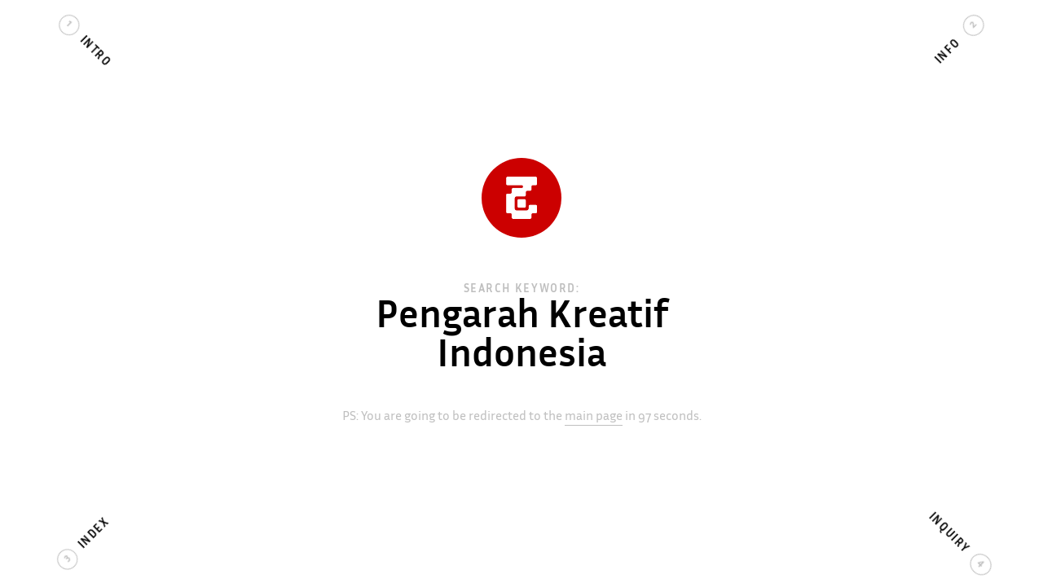

--- FILE ---
content_type: text/html; charset=UTF-8
request_url: https://jimmy.ofisia.name/search/pengarah-kreatif-indonesia/
body_size: 3088
content:





<!doctype html>
<!--





          ● ● ● ● ● ● ● ● ● ● ●
          ● ● ● ● ● ● ● ● ● ● ●
          ● ● ● ● ● ● ● ● ● ● ●
                      ● ● ●
              ● ● ● ● ● ● ●
              ● ● ● ● ●
          ● ● ● ● ● ● ●
          ● ● ●
          ● ● ●   ● ● ●
          ● ● ●   ● ● ●
          ● ● ●   ● ● ●   ● ● ●
          ● ● ●           ● ● ●
          ● ● ● ● ● ● ● ● ● ● ●
              ● ● ● ● ● ● ●
              ● ● ● ● ● ● ●





-->
<html lang="en">
<head prefix="og: https://ogp.me/ns# fb: https://ogp.me/ns/fb# website: https://ogp.me/ns/website#">
<meta charset="UTF-8">
<meta name="title" content="Jimmy Ofisia — Search — Pengarah Kreatif Indonesia" />
<meta name="description" content="Jimmy Ofisia is a climate conscious graphic designer from Surabaya, Indonesia." />
<meta name="keywords" content="Pengarah Kreatif Indonesia, Jimmy, Ofisia, Jimmy Ofisia, Surabaya Graphic Designer, Desainer Grafis Surabaya, Indonesian Graphic Designer, Desainer Grafis Indonesia, Climate Conscious Graphic Designer, Desainer Grafis Sadar Iklim, Surabaya Typographer, Tipografer Surabaya, Indonesian Typographer, Tipografer Indonesia, Surabaya Type Designer, Indonesian Type Designer, Surabaya Web Designer, Desainer Web Surabaya, Indonesian Web Designer, Desainer Web Indonesia, Surabaya Creative Director, Pengarah Kreatif Surabaya, Indonesian Creative Director, Pengarah Kreatif Indonesia, Surabaya, Indonesia">
<meta name="author" content="Jimmy Ofisia" />
<meta name="copyright" content="© 2013-2026 Jimmy Ofisia" />
<meta property="og:type" content="website" />
<meta property="og:url" content="https://jimmy.ofisia.name" />
<meta property="og:image" content="https://ofisia.name/_img/site_image.png" />
<meta property="og:title" content="Jimmy Ofisia — Search — Pengarah Kreatif Indonesia" />
<meta property="og:description" content="Jimmy Ofisia is a climate conscious graphic designer from Surabaya, Indonesia." />
<!--<meta property="fb:admins" content="1710201767" />-->
<meta property="fb:app_id" content="223781691366757" />
<meta property="twitter:card" content="summary">
<meta property="twitter:site" content="@ofisia">
<meta property="twitter:title" content="Jimmy Ofisia — Search — Pengarah Kreatif Indonesia">
<meta property="twitter:description" content="Jimmy Ofisia is a climate conscious graphic designer from Surabaya, Indonesia.">
<meta property="twitter:creator" content="@ofisia">
<meta property="twitter:image:src" content="https://ofisia.name/_img/site_image.png">
<meta property="twitter:domain" content="https://jimmy.ofisia.name">
<link rel="apple-touch-icon" sizes="180x180" href="../../_favicons/apple-touch-icon.png">
<link rel="icon" type="image/png" href="../../_favicons/favicon-32x32.png" sizes="32x32">
<link rel="icon" type="image/png" href="../../_favicons/android-chrome-192x192.png" sizes="192x192">
<link rel="icon" type="image/png" href="../../_favicons/favicon-16x16.png" sizes="16x16">
<link rel="manifest" href="../../_favicons/manifest.json">
<link rel="mask-icon" href="../../_favicons/safari-pinned-tab.svg" color="#cc0000">
<link rel="shortcut icon" href="../../_favicons/favicon.ico">
<meta name="apple-mobile-web-app-title" content="ofisia.name">
<meta name="application-name" content="ofisia.name">
<meta name="msapplication-TileColor" content="#cc0000">
<meta name="msapplication-TileImage" content="../../_favicons/mstile-144x144.png">
<meta name="msapplication-config" content="../../_favicons/browserconfig.xml">
<meta name="theme-color" content="#cc0000">
<link rel='canonical' href='https://jimmy.ofisia.name/search/pengarah-kreatif-indonesia/' />
<!--<link rel="amphtml" href="https://mercury.postlight.com/amp?url=https://jimmy.ofisia.name/search/pengarah-kreatif-indonesia/index.php">-->
<meta name="viewport" content="width=device-width, initial-scale=1.0" />
<title>Jimmy Ofisia — Search — Pengarah Kreatif Indonesia</title>
<script>
	writeCookie();
	function writeCookie() {
		var today = new Date();
		var the_date = new Date("December 31, 3112");
		var the_cookie_date = the_date.toGMTString();
		var the_cookie = "browser_width_cookie="+ window.innerWidth;
		var the_cookie = the_cookie + ";expires=" + the_cookie_date;
		document.cookie=the_cookie
		location.href="/search/pengarah-kreatif-indonesia/index.php"	}
</script>

<script type = 'application/ld+json'>
	{
		"@context": "https://schema.org",
		"@type": "Person",
		"name": "Jimmy Ofisia",
		"jobTitle": "Graphic Designer",
		"gender": "male",
		"url": "https://jimmy.ofisia.name",
		"sameAs": [
			"https://dsgn.lv",
			"https://jimmy.ofisia.name",
			"https://notes.ofisia.name",
			"https://snaps.ofisia.name",
			"https://goods.ofisia.name",
			"https://typefaves.ofisia.name",
			"https://typesites.ofisia.name",
			"https://rupiah.ofisia.name",
			"https://lessons.ofisia.name",
			"https://pins.ofisia.name",
			"https://journal.ofisia.name",
			"https://display.ofisia.name",
			"https://linklist.ofisia.name",
			"https://atipikal.dsgn.lv",
			"https://tipokrama.dsgn.lv",
			"https://facebook.com/ofisia",
			"https://twitter.com/ofisia",
			"https://linkedin.com/in/ofisia",
			"https://last.fm/user/ofisia",
			"https://goodreads.com/ofisia",
			"https://pinterest.com/ofisia",
			"https://quora.com/Jimmy-Ofisia",
			"https://nuzzel.com/ofisia",
			"https://ofisia.tumblr.com",
			"https://instagram.com/ofisiadotname",
			"https://behance.net/ofisia",
			"https://kreavi.com/ofisia",
			"https://medium.com/@ofisia",
			"https://unsplash.com/@ofisia",
			"https://ello.co/ofisia",
			"https://dribbble.com/ofisia",
			"https://ofisia.github.io/",
			"https://plus.google.com/u/0/107920325476610080504",
			"https://youtube.com/channel/UC_x0TryWO8RTSncP6c8Y8sw",
			"https://vimeo.com/ofisia",
			"https://angel.co/ofisia",
			"https://onsite.io/ofisia",
			"https://linklist.dsgn.lv",
			"https://graphicdesigner.code.blog",
			"https://graphicdesignerlinklist.blogspot.com",
			"https://repost.dsgn.lv",
			"https://type.dsgn.lv",
			"https://sua.ist",
			"https://blog.sua.ist",
			"https://re.blog.sua.ist",
			"https://ver.sua.ist"
		],
		"image": "https://ofisia.name/_img/site_image.png",
		"address": {
			"@type": "PostalAddress",
			"addressLocality": "Surabaya",
			"addressRegion": "East Java",
			"postalCode": "60291",
			"addressCountry": "Indonesia"
		},
		"email": "ofisia@fleep.io",
		/*"alumniOf": "SMUN 10 Surabaya",
		"alumniOf": "ITS Surabaya",*/
		"alumniOf": "STIKOM Surabaya",
		"birthPlace": "Surabaya",
		"nationality": "Indonesian"
	}
</script>

<script type = 'application/ld+json'>
	{
		"@context": "https://schema.org",
		"@type": "Organization",
		"url": "https://jimmy.ofisia.name",
		"logo": "https://ofisia.name/_img/site_image.png"
	}
</script>

<link rel="stylesheet" href="https://ofisia.netlify.app/_css/html5reset.min.css" />
<link rel="stylesheet" href="../_css/default_scoped.css.php" />
<link rel="preload" href="../_css/default_scoped.css.php" as="style" />
<link rel="stylesheet" href="../../_css/navigation.css.php" />
<link rel="preload" href="../../_css/navigation.css.php" as="style" />
<link rel="stylesheet" href="../../_css/webfonts_remote_compact.css.php" />
<link rel="preload" href="../../_css/webfonts_remote_compact.css.php" as="style" />
<link rel="preload" href="https://assets.ofisia.name/_type/InriaSans-Regular.woff2" as="font" type="font/woff2" crossorigin="anonymous" />
<link rel="preload" href="https://assets.ofisia.name/_type/InriaSans-Bold.woff2" as="font" type="font/woff2" crossorigin="anonymous" />
<link rel="stylesheet" href="https://cdnjs.cloudflare.com/ajax/libs/animate.css/3.5.1/animate.min.css" />
<!--<link rel="stylesheet" href="" />-->

</head>
<body class="page_search_pengarah-kreatif-indonesia  show_navigation animsition">
<div id="helper"></div>
<header>
	<h1 class="nodisplay">Pengarah Kreatif Indonesia</h1>
</header>





<main role="main">
<section class="first content clearfix">





	<div class="part">
		<p class="logo wow fadeIn" data-wow-delay=".1s">
			<img src="../../_img/site_image.png" alt="Jimmy Ofisia’s personal logo" />
		</p>
		<h1 class="wow fadeIn" data-wow-delay=".2s">
			Pengarah Kreatif Indonesia		</h1>
		<p class="subtle wow fadeIn" data-wow-delay=".3s"><a href="../../" title="Jimmy Ofisia’s personal site" rel="prerender">&zwnj;</a><span id="delayedredirect_01">&hellip;</span></p>
	</div>





</section>
<hr class="nodisplay" />
<section itemscope itemtype="https://schema.org/Person">
	<h1 class="nodisplay"><a href="https://jimmy.ofisia.name" title="Jimmy Ofisia’s personal site" itemprop="name"><span itemprop="givenName">Jimmy</span> <span itemprop="familyName">Ofisia</span></a></h1>
	<h2 class="nodisplay">— climate conscious <span itemprop="jobTitle">graphic designer</span> from <span itemprop="address" itemscope itemtype="https://schema.org/Address"><span itemprop="addressLocality">Surabaya</span>, <span itemprop="address" itemscope itemtype="https://schema.org/PostalAddress"><span itemprop="nationality addressCountry">Indonesia</span></span></span>.</h2>
</section>
<hr class="nodisplay"/>
<nav role="navigation" id="navigation">
	<div>
		<h1 class="nodisplay">Navigation</h1>
		<ul>
			<li class="menu_intro"><a href="../../" class="nmstn" rel="prerender" title="Main page of Jimmy Ofisia’s personal site">Intro</a></li>
			<li class="menu_info"><a href="../../info/" class="nmstn" rel="prerender me" title="More information about Jimmy Ofisia">Info</a></li>
			<li class="menu_index"><a href="../../index/" class="nmstn" rel="prerender" title="Links related to Jimmy Ofisia">Index</a></li>
			<li class="menu_inquiry"><a href="../../inquiry/" class="nmstn" rel="prerender" title="Get in touch with Jimmy Ofisia">Inquiry</a></li>
		</ul>
	</div>
</nav>
<span><em class="pass_marker"></em></span></main>






<!-- jQuery -->
<script src="https://ajax.googleapis.com/ajax/libs/jquery/1.11.3/jquery.min.js"></script>



<!-- WOW -->
<script src="https://cdnjs.cloudflare.com/ajax/libs/wow/1.1.2/wow.min.js"></script>

<!-- Delayed Redirect -->
<script src="https://ofisia.netlify.app/_js/delayedredirect.min.js"></script>

<script>
	delayedRedirect('../../', 100, 'delayedredirect_01');
</script>

<!-- Default -->
<script src="../../_js/default.js"></script>
<link rel="preload" href="../../_js/default.js" as="script" />

<!-- instant.page -->
<script src="//instant.page/5.1.0" type="module" integrity="sha384-by67kQnR+pyfy8yWP4kPO12fHKRLHZPfEsiSXR8u2IKcTdxD805MGUXBzVPnkLHw"></script>

<!-- Google Analytics -->
<script>
	var _gaq = _gaq || [];
	_gaq.push(['_setAccount', 'UA-22432665-1']);
	_gaq.push(['_trackPageview']);

	(function() {
		var ga = document.createElement('script'); ga.type = 'text/javascript'; ga.async = true;
		ga.src = ('https:' == document.location.protocol ? 'https://ssl' : 'http://www') + '.google-analytics.com/ga.js';
		var s = document.getElementsByTagName('script')[0]; s.parentNode.insertBefore(ga, s);
	})();
</script>
</body>
</html>


--- FILE ---
content_type: text/html; charset=UTF-8
request_url: https://jimmy.ofisia.name/search/pengarah-kreatif-indonesia/index.php
body_size: 2727
content:





<!doctype html>
<!--





          ● ● ● ● ● ● ● ● ● ● ●
          ● ● ● ● ● ● ● ● ● ● ●
          ● ● ● ● ● ● ● ● ● ● ●
                      ● ● ●
              ● ● ● ● ● ● ●
              ● ● ● ● ●
          ● ● ● ● ● ● ●
          ● ● ●
          ● ● ●   ● ● ●
          ● ● ●   ● ● ●
          ● ● ●   ● ● ●   ● ● ●
          ● ● ●           ● ● ●
          ● ● ● ● ● ● ● ● ● ● ●
              ● ● ● ● ● ● ●
              ● ● ● ● ● ● ●





-->
<html lang="en">
<head prefix="og: https://ogp.me/ns# fb: https://ogp.me/ns/fb# website: https://ogp.me/ns/website#">
<meta charset="UTF-8">
<meta name="title" content="Jimmy Ofisia — Search — Pengarah Kreatif Indonesia" />
<meta name="description" content="Jimmy Ofisia is a climate conscious graphic designer from Surabaya, Indonesia." />
<meta name="keywords" content="Pengarah Kreatif Indonesia, Jimmy, Ofisia, Jimmy Ofisia, Surabaya Graphic Designer, Desainer Grafis Surabaya, Indonesian Graphic Designer, Desainer Grafis Indonesia, Climate Conscious Graphic Designer, Desainer Grafis Sadar Iklim, Surabaya Typographer, Tipografer Surabaya, Indonesian Typographer, Tipografer Indonesia, Surabaya Type Designer, Indonesian Type Designer, Surabaya Web Designer, Desainer Web Surabaya, Indonesian Web Designer, Desainer Web Indonesia, Surabaya Creative Director, Pengarah Kreatif Surabaya, Indonesian Creative Director, Pengarah Kreatif Indonesia, Surabaya, Indonesia">
<meta name="author" content="Jimmy Ofisia" />
<meta name="copyright" content="© 2013-2026 Jimmy Ofisia" />
<meta property="og:type" content="website" />
<meta property="og:url" content="https://jimmy.ofisia.name" />
<meta property="og:image" content="https://ofisia.name/_img/site_image.png" />
<meta property="og:title" content="Jimmy Ofisia — Search — Pengarah Kreatif Indonesia" />
<meta property="og:description" content="Jimmy Ofisia is a climate conscious graphic designer from Surabaya, Indonesia." />
<!--<meta property="fb:admins" content="1710201767" />-->
<meta property="fb:app_id" content="223781691366757" />
<meta property="twitter:card" content="summary">
<meta property="twitter:site" content="@ofisia">
<meta property="twitter:title" content="Jimmy Ofisia — Search — Pengarah Kreatif Indonesia">
<meta property="twitter:description" content="Jimmy Ofisia is a climate conscious graphic designer from Surabaya, Indonesia.">
<meta property="twitter:creator" content="@ofisia">
<meta property="twitter:image:src" content="https://ofisia.name/_img/site_image.png">
<meta property="twitter:domain" content="https://jimmy.ofisia.name">
<link rel="apple-touch-icon" sizes="180x180" href="../../_favicons/apple-touch-icon.png">
<link rel="icon" type="image/png" href="../../_favicons/favicon-32x32.png" sizes="32x32">
<link rel="icon" type="image/png" href="../../_favicons/android-chrome-192x192.png" sizes="192x192">
<link rel="icon" type="image/png" href="../../_favicons/favicon-16x16.png" sizes="16x16">
<link rel="manifest" href="../../_favicons/manifest.json">
<link rel="mask-icon" href="../../_favicons/safari-pinned-tab.svg" color="#cc0000">
<link rel="shortcut icon" href="../../_favicons/favicon.ico">
<meta name="apple-mobile-web-app-title" content="ofisia.name">
<meta name="application-name" content="ofisia.name">
<meta name="msapplication-TileColor" content="#cc0000">
<meta name="msapplication-TileImage" content="../../_favicons/mstile-144x144.png">
<meta name="msapplication-config" content="../../_favicons/browserconfig.xml">
<meta name="theme-color" content="#cc0000">
<link rel='canonical' href='https://jimmy.ofisia.name/search/pengarah-kreatif-indonesia/' />
<!--<link rel="amphtml" href="https://mercury.postlight.com/amp?url=https://jimmy.ofisia.name/search/pengarah-kreatif-indonesia/index.php">-->
<meta name="viewport" content="width=device-width, initial-scale=1.0" />
<title>Jimmy Ofisia — Search — Pengarah Kreatif Indonesia</title>

<script type = 'application/ld+json'>
	{
		"@context": "https://schema.org",
		"@type": "Person",
		"name": "Jimmy Ofisia",
		"jobTitle": "Graphic Designer",
		"gender": "male",
		"url": "https://jimmy.ofisia.name",
		"sameAs": [
			"https://dsgn.lv",
			"https://jimmy.ofisia.name",
			"https://notes.ofisia.name",
			"https://snaps.ofisia.name",
			"https://goods.ofisia.name",
			"https://typefaves.ofisia.name",
			"https://typesites.ofisia.name",
			"https://rupiah.ofisia.name",
			"https://lessons.ofisia.name",
			"https://pins.ofisia.name",
			"https://journal.ofisia.name",
			"https://display.ofisia.name",
			"https://linklist.ofisia.name",
			"https://atipikal.dsgn.lv",
			"https://tipokrama.dsgn.lv",
			"https://facebook.com/ofisia",
			"https://twitter.com/ofisia",
			"https://linkedin.com/in/ofisia",
			"https://last.fm/user/ofisia",
			"https://goodreads.com/ofisia",
			"https://pinterest.com/ofisia",
			"https://quora.com/Jimmy-Ofisia",
			"https://nuzzel.com/ofisia",
			"https://ofisia.tumblr.com",
			"https://instagram.com/ofisiadotname",
			"https://behance.net/ofisia",
			"https://kreavi.com/ofisia",
			"https://medium.com/@ofisia",
			"https://unsplash.com/@ofisia",
			"https://ello.co/ofisia",
			"https://dribbble.com/ofisia",
			"https://ofisia.github.io/",
			"https://plus.google.com/u/0/107920325476610080504",
			"https://youtube.com/channel/UC_x0TryWO8RTSncP6c8Y8sw",
			"https://vimeo.com/ofisia",
			"https://angel.co/ofisia",
			"https://onsite.io/ofisia",
			"https://linklist.dsgn.lv",
			"https://graphicdesigner.code.blog",
			"https://graphicdesignerlinklist.blogspot.com",
			"https://repost.dsgn.lv",
			"https://type.dsgn.lv",
			"https://sua.ist",
			"https://blog.sua.ist",
			"https://re.blog.sua.ist",
			"https://ver.sua.ist"
		],
		"image": "https://ofisia.name/_img/site_image.png",
		"address": {
			"@type": "PostalAddress",
			"addressLocality": "Surabaya",
			"addressRegion": "East Java",
			"postalCode": "60291",
			"addressCountry": "Indonesia"
		},
		"email": "ofisia@fleep.io",
		/*"alumniOf": "SMUN 10 Surabaya",
		"alumniOf": "ITS Surabaya",*/
		"alumniOf": "STIKOM Surabaya",
		"birthPlace": "Surabaya",
		"nationality": "Indonesian"
	}
</script>

<script type = 'application/ld+json'>
	{
		"@context": "https://schema.org",
		"@type": "Organization",
		"url": "https://jimmy.ofisia.name",
		"logo": "https://ofisia.name/_img/site_image.png"
	}
</script>

<link rel="stylesheet" href="https://ofisia.netlify.app/_css/html5reset.min.css" />
<link rel="stylesheet" href="../_css/default_scoped.css.php" />
<link rel="preload" href="../_css/default_scoped.css.php" as="style" />
<link rel="stylesheet" href="../../_css/navigation.css.php" />
<link rel="preload" href="../../_css/navigation.css.php" as="style" />
<link rel="stylesheet" href="../../_css/webfonts_remote_compact.css.php" />
<link rel="preload" href="../../_css/webfonts_remote_compact.css.php" as="style" />
<link rel="preload" href="https://assets.ofisia.name/_type/InriaSans-Regular.woff2" as="font" type="font/woff2" crossorigin="anonymous" />
<link rel="preload" href="https://assets.ofisia.name/_type/InriaSans-Bold.woff2" as="font" type="font/woff2" crossorigin="anonymous" />
<link rel="stylesheet" href="https://cdnjs.cloudflare.com/ajax/libs/animate.css/3.5.1/animate.min.css" />
<!--<link rel="stylesheet" href="" />-->

</head>
<body class="page_search_pengarah-kreatif-indonesia is_wide show_navigation animsition">
<div id="helper"></div>
<header>
	<h1 class="nodisplay">Pengarah Kreatif Indonesia</h1>
</header>





<main role="main">
<section class="first content clearfix">





	<div class="part">
		<p class="logo wow fadeIn" data-wow-delay=".1s">
			<img src="../../_img/site_image.png" alt="Jimmy Ofisia’s personal logo" />
		</p>
		<h1 class="wow fadeIn" data-wow-delay=".2s">
			Pengarah Kreatif Indonesia		</h1>
		<p class="subtle wow fadeIn" data-wow-delay=".3s"><a href="../../" title="Jimmy Ofisia’s personal site" rel="prerender">&zwnj;</a><span id="delayedredirect_01">&hellip;</span></p>
	</div>





</section>
<hr class="nodisplay" />
<section itemscope itemtype="https://schema.org/Person">
	<h1 class="nodisplay"><a href="https://jimmy.ofisia.name" title="Jimmy Ofisia’s personal site" itemprop="name"><span itemprop="givenName">Jimmy</span> <span itemprop="familyName">Ofisia</span></a></h1>
	<h2 class="nodisplay">— climate conscious <span itemprop="jobTitle">graphic designer</span> from <span itemprop="address" itemscope itemtype="https://schema.org/Address"><span itemprop="addressLocality">Surabaya</span>, <span itemprop="address" itemscope itemtype="https://schema.org/PostalAddress"><span itemprop="nationality addressCountry">Indonesia</span></span></span>.</h2>
</section>
<hr class="nodisplay"/>
<nav role="navigation" id="navigation">
	<div>
		<h1 class="nodisplay">Navigation</h1>
		<ul>
			<li class="menu_intro"><a href="../../" class="nmstn" rel="prerender" title="Main page of Jimmy Ofisia’s personal site">Intro</a></li>
			<li class="menu_info"><a href="../../info/" class="nmstn" rel="prerender me" title="More information about Jimmy Ofisia">Info</a></li>
			<li class="menu_index"><a href="../../index/" class="nmstn" rel="prerender" title="Links related to Jimmy Ofisia">Index</a></li>
			<li class="menu_inquiry"><a href="../../inquiry/" class="nmstn" rel="prerender" title="Get in touch with Jimmy Ofisia">Inquiry</a></li>
		</ul>
	</div>
</nav>
<span><em class="pass_marker"></em></span></main>






<!-- jQuery -->
<script src="https://ajax.googleapis.com/ajax/libs/jquery/1.11.3/jquery.min.js"></script>



<!-- WOW -->
<script src="https://cdnjs.cloudflare.com/ajax/libs/wow/1.1.2/wow.min.js"></script>

<!-- Delayed Redirect -->
<script src="https://ofisia.netlify.app/_js/delayedredirect.min.js"></script>

<script>
	delayedRedirect('../../', 100, 'delayedredirect_01');
</script>

<!-- Default -->
<script src="../../_js/default.js"></script>
<link rel="preload" href="../../_js/default.js" as="script" />

<!-- instant.page -->
<script src="//instant.page/5.1.0" type="module" integrity="sha384-by67kQnR+pyfy8yWP4kPO12fHKRLHZPfEsiSXR8u2IKcTdxD805MGUXBzVPnkLHw"></script>

<!-- Google Analytics -->
<script>
	var _gaq = _gaq || [];
	_gaq.push(['_setAccount', 'UA-22432665-1']);
	_gaq.push(['_trackPageview']);

	(function() {
		var ga = document.createElement('script'); ga.type = 'text/javascript'; ga.async = true;
		ga.src = ('https:' == document.location.protocol ? 'https://ssl' : 'http://www') + '.google-analytics.com/ga.js';
		var s = document.getElementsByTagName('script')[0]; s.parentNode.insertBefore(ga, s);
	})();
</script>
</body>
</html>


--- FILE ---
content_type: text/css;charset=UTF-8
request_url: https://jimmy.ofisia.name/_css/navigation.css.php
body_size: 913
content:
@charset "UTF-8";#navigation{background:#ffffff;padding:0 20px;padding:0 1.25rem;position:fixed;bottom:0;right:0;left:0;display:none}.passed #navigation,.show_navigation #navigation{display:block}#navigation div,#navigation ~ span{-webkit-box-sizing:border-box;-moz-box-sizing:border-box;box-sizing:border-box}#navigation div{max-width: 880px;max-width:55rem;margin:0 auto;border-top:2px solid #000000;border-top:.125rem solid #000000}.page_intro #navigation div{max-width:100%}#navigation ul{display:flex;flex-direction:row;justify-content:space-between}#navigation li a{display:block;font-family:'Inria Sans',Helvetica,Arial,sans-serif;font-size:.875rem;line-height:1;font-weight:bold;text-transform:uppercase;letter-spacing:.1rem;padding:15px 0 10px;padding:.9375rem 0 .625rem;border:none}#navigation a:hover{border:none}#navigation ~ span{content:'';display:block;height:90px;height:5.625rem}.pass_marker{position:absolute;top:0;height:40px;height:2.5rem;display:none}.page_intro .menu_intro a,.page_info .menu_info a,.page_index .menu_index a,.page_inquiry .menu_inquiry a,.page_inquiry_newworkcommission .menu_inquiry a,.page_inquiry_studentportfolioreview .menu_inquiry a,.page_inquiry_opendesignconsultation .menu_inquiry a,.page_inquiry_other .menu_inquiry a,.page_inquiry_confirmation .menu_inquiry a{color:#e60000}@media screen and (max-width:19rem){#navigation{padding:0;}#navigation div{padding:0 10px;padding:0 .625rem}#navigation li a{font-size:.75rem}.pass_marker{height:35px;height:2.1875rem}}@media screen and (max-width:30rem){#navigation li{display:block;width:25%;float:left}#navigation li.menu_inquiry{text-align:right}}@media screen and (min-width:50rem){.page_intro #navigation{padding:0 40px;padding:0 2.5rem}}@media screen and (min-width:70rem){#navigation{top:0;background:transparent;pointer-events:none}.scrolled #navigation{display:block}#navigation div{position:relative;max-width:1400px;max-width:87.5em;height:100%;border:none}.page_intro #navigation div{max-width:1600px;max-width:100em}#navigation li a{position:absolute;text-align:center;display:block;width:90px;width:5.625rem;padding:10px;padding:.625rem;border-radius:5px;border-radius:.3125rem;border:2px solid transparent;border:.125rem solid transparent;pointer-events:all;-webkit-box-sizing:border-box;-moz-box-sizing:border-box;box-sizing:border-box}#navigation li a:hover{border:2px dashed #e60000;border:.125rem dashed #e60000}#navigation .menu_intro a{top:0;left:0;transform:translate3d(0,45px,0) rotateZ(45deg);transform:translate3d(0,2.8125rem,0) rotateZ(45deg)}#navigation .menu_info a{top:0;right:0;transform:translate3d(0,45px,0) rotateZ(-45deg);transform:translate3d(0,2.8125rem,0) rotateZ(-45deg)}#navigation .menu_index a{bottom:0;left:0;transform:translate3d(0,-45px,0) rotateZ(-45deg);transform:translate3d(0,-2.8125rem,0) rotateZ(-45deg)}#navigation .menu_inquiry a{bottom:0;right:0;transform:translate3d(0,-45px,0) rotateZ(45deg);transform:translate3d(0,-2.8125rem,0) rotateZ(45deg)}.page_intro #navigation .menu_intro a:hover{transform:translate3d(0,45px,0) rotateZ(45deg) rotateY(180deg);transform:translate3d(0,2.8125rem,0) rotateZ(45deg) rotateY(180deg)}.page_info #navigation .menu_info a:hover{transform:translate3d(0,45px,0) rotateZ(-45deg) rotateY(180deg);transform:translate3d(0,2.8125rem,0) rotateZ(-45deg) rotateY(180deg)}.page_index #navigation .menu_index a:hover{transform:translate3d(0,-45px,0) rotateZ(-45deg) rotateY(180deg);transform:translate3d(0,-2.8125rem,0) rotateZ(-45deg) rotateY(180deg)}.page_inquiry #navigation .menu_inquiry a:hover,.page_inquiry_newworkcommission #navigation .menu_inquiry a:hover,.page_inquiry_studentportfolioreview #navigation .menu_inquiry a:hover,.page_inquiry_opendesignconsultation #navigation .menu_inquiry a:hover,.page_inquiry_other #navigation .menu_inquiry a:hover,.page_inquiry_confirmation #navigation .menu_inquiry a:hover{transform:translate3d(0,-45px,0) rotateZ(45deg) rotateY(180deg);transform:translate3d(0,-2.8125rem,0) rotateZ(45deg) rotateY(180deg)}#navigation .menu_intro a:before,#navigation .menu_info a:after,#navigation .menu_index a:before,#navigation .menu_inquiry a:after{position:absolute;display:block;color:#000000;border:1px solid #000000;border:.0625rem solid #000000;border-radius:50%;font-family:'Alegreya Sans SC',sans-serif;opacity:.25}#navigation .menu_intro a:hover:before,#navigation .menu_info a:hover:after,#navigation .menu_index a:hover:before,#navigation .menu_inquiry a:hover:after{display:none}.page_intro #navigation .menu_intro a:before,.page_info #navigation .menu_info a:after,.page_index #navigation .menu_index a:before,.page_inquiry #navigation .menu_inquiry a:after,.page_inquiry_newworkcommission #navigation .menu_inquiry a:after,.page_inquiry_studentportfolioreview #navigation .menu_inquiry a:after,.page_inquiry_opendesignconsultation #navigation .menu_inquiry a:after,.page_inquiry_other #navigation .menu_inquiry a:after,.page_inquiry_confirmation #navigation .menu_inquiry a:after{color:#cc0000;border-color:#cc0000}#navigation .menu_intro a:before{content:'1';padding:3px 8px 6px 8px;padding:.1875rem .5rem .375rem .5rem;top:3px;top:.1875rem;left:-15px;left:-.9375rem}#navigation .menu_info a:after{content:'2';padding:3px 7px 6px 9px;padding:.1875rem .4375rem .375rem .5625rem;top:3px;top:.1875rem;right:-15px;right:-.9375rem}#navigation .menu_index a:before{content:'3';padding:3px 6px 6px 9px;padding:.1875rem .375rem .375rem .5625rem;top:3px;top:.1875rem;left:-15px;left:-.9375rem}#navigation .menu_inquiry a:after{content:'4';padding:3px 8px 6px 8px;padding:.1875rem .5rem .375rem .5rem;top:3px;top:.1875rem;right:-25px;right:-1.5625rem}}

--- FILE ---
content_type: text/css;charset=UTF-8
request_url: https://jimmy.ofisia.name/_css/webfonts_remote_compact.css.php
body_size: -110
content:
@charset 'UTF-8';@font-face{font-family:'Inria Sans';src:url('https://assets.ofisia.name/_type/InriaSans-Regular.eot');src:url('https://assets.ofisia.name/_type/InriaSans-Regular.eot?#iefix') format('embedded-opentype'), url('https://assets.ofisia.name/_type/InriaSans-Regular.woff2') format('woff2'), url('https://assets.ofisia.name/_type/InriaSans-Regular.woff') format('woff'), url('https://assets.ofisia.name/_type/InriaSans-Regular.ttf') format('truetype');font-weight:normal;font-style:normal;font-display:swap}@font-face{font-family:'Inria Sans';src:url('https://assets.ofisia.name/_type/InriaSans-Bold.eot');src:url('https://assets.ofisia.name/_type/InriaSans-Bold.eot?#iefix') format('embedded-opentype'), url('https://assets.ofisia.name/_type/InriaSans-Bold.woff2') format('woff2'), url('https://assets.ofisia.name/_type/InriaSans-Bold.woff') format('woff'), url('https://assets.ofisia.name/_type/InriaSans-Bold.ttf') format('truetype');font-weight:bold;font-style:normal;font-display:swap}